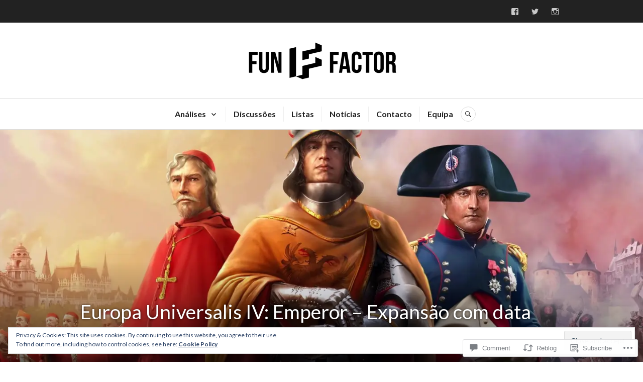

--- FILE ---
content_type: text/css;charset=utf-8
request_url: https://s0.wp.com/?custom-css=1&csblog=a12C2&cscache=6&csrev=8
body_size: -152
content:
.embed-header{display:none}.embed-footer{display:none}